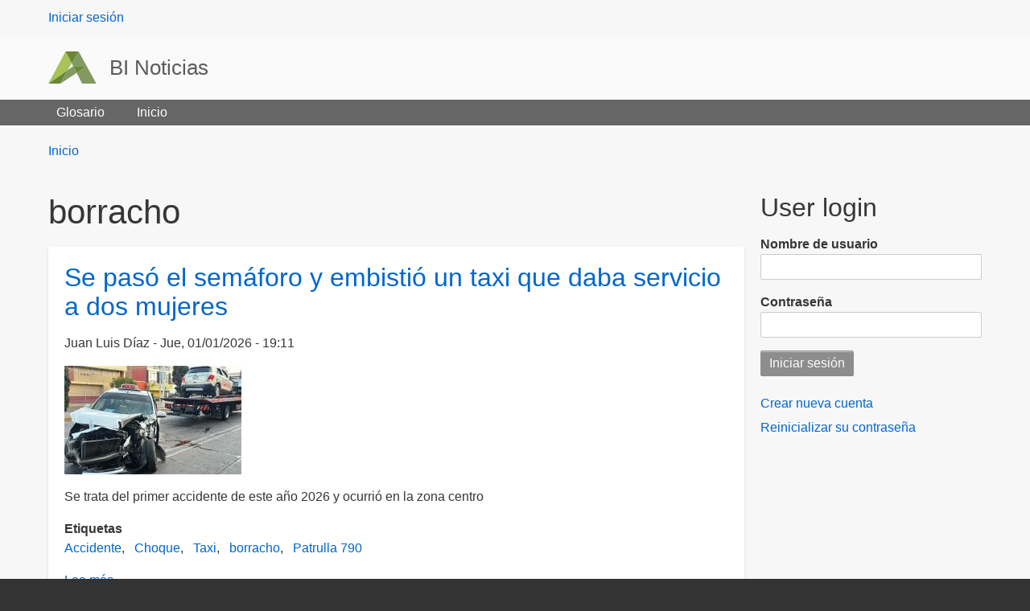

--- FILE ---
content_type: text/html; charset=UTF-8
request_url: https://admin.binoticias.com/tag/borracho
body_size: 9498
content:
<!DOCTYPE html>
<html lang="es" dir="ltr" prefix="content: http://purl.org/rss/1.0/modules/content/  dc: http://purl.org/dc/terms/  foaf: http://xmlns.com/foaf/0.1/  og: http://ogp.me/ns#  rdfs: http://www.w3.org/2000/01/rdf-schema#  schema: http://schema.org/  sioc: http://rdfs.org/sioc/ns#  sioct: http://rdfs.org/sioc/types#  skos: http://www.w3.org/2004/02/skos/core#  xsd: http://www.w3.org/2001/XMLSchema# " class="no-js adaptivetheme">
  <head>
    
    <meta charset="utf-8" />
<link rel="canonical" href="https://admin.binoticias.com/tag/borracho" />
<meta name="robots" content="noindex" />
<meta name="Generator" content="Drupal 9 (https://www.drupal.org)" />
<meta name="MobileOptimized" content="width" />
<meta name="HandheldFriendly" content="true" />
<meta name="viewport" content="width=device-width, initial-scale=1.0" />
<link rel="icon" href="/themes/web_generic/favicon.ico" type="image/vnd.microsoft.icon" />
<link rel="alternate" type="application/rss+xml" title="borracho" href="https://admin.binoticias.com/taxonomy/term/1272/feed" />

    <link rel="dns-prefetch" href="//cdnjs.cloudflare.com"><title>borracho | BI Noticias</title>
    <link rel="stylesheet" media="all" href="/sites/default/files/css/css_PsrixfuhUuZN0n4sQQTB81xo-VlsjA5g_NQFxlR-028.css" />
<link rel="stylesheet" media="all" href="/sites/default/files/css/css_6nANQ4CNmaamlvAvLh9P7YnZLtBeWlfS90i7jzaJdXc.css" />

    <script src="/core/assets/vendor/modernizr/modernizr.min.js?v=3.11.7" type="ff0da9e04a86926f581558d1-text/javascript"></script>
<script src="/core/misc/modernizr-additional-tests.js?v=3.11.7" type="ff0da9e04a86926f581558d1-text/javascript"></script>

  </head><body  class="layout-type--page-layout user-logged-out path-not-frontpage path-taxonomy path-tag-borracho theme-name--web-generic">
        <a href="#block-web-generic-content" class="visually-hidden focusable skip-link">Pasar al contenido principal</a>
    
      <div class="dialog-off-canvas-main-canvas" data-off-canvas-main-canvas>
    
<div class="page js-layout">
  <div data-at-row="leaderboard" class="l-leaderboard l-row">
  
  <div class="l-pr page__row pr-leaderboard" id="leaderboard">
    <div class="l-rw regions container pr-leaderboard__rw arc--1 hr--1" data-at-regions="">
      <div  data-at-region="1" class="l-r region pr-leaderboard__leaderboard" id="rid-leaderboard"><nav role="navigation" aria-labelledby="block-web-generic-account-menu-menu" id="block-web-generic-account-menu" class="l-bl block block-menu block-config-provider--system block-plugin-id--system-menu-block-account">
  <div class="block__inner block-menu__inner">

    
    <h2 class="visually-hidden block__title block-menu__title" id="block-web-generic-account-menu-menu"><span>User menu</span></h2>
    <div class="block__content block-menu__content">
    <ul class="menu odd menu-level-1 menu-name--account">      
                          
      
            <li class="menu__item menu__item-title--iniciar-sesión" id="menu-name--account__iniciar-sesin">

        <span class="menu__link--wrapper">
          <a href="/user/login" class="menu__link" data-drupal-link-system-path="user/login">Iniciar sesión</a>
        </span>

        
      </li></ul>
  

</div></div>
</nav>
</div>
    </div>
  </div>
  
</div>
<div data-at-row="header" class="l-header l-row">
  
  <header class="l-pr page__row pr-header" role="banner" id="masthead">
    <div class="l-rw regions container pr-header__rw arc--1 hr--1" data-at-regions="">
      <div  data-at-region="1" class="l-r region pr-header__header-first" id="rid-header-first"><div id="block-web-generic-branding" class="l-bl block block-branding block-config-provider--system block-plugin-id--system-branding-block has-logo has-name">
  <div class="block__inner block-branding__inner">

    <div class="block__content block-branding__content site-branding"><a href="/" title="Inicio" rel="home" class="site-branding__logo-link"><img src="/themes/web_generic/logo.svg" alt="Inicio" class="site-branding__logo-img" /></a><span class="site-branding__text"><strong class="site-branding__name"><a href="/" title="Inicio" rel="home" class="site-branding__name-link">BI Noticias</a></strong></span></div></div>
</div>
</div>
    </div>
  </header>
  
</div>
<div data-at-row="navbar" class="l-navbar l-row">
  
  <div class="l-pr page__row pr-navbar" id="navbar">
    <div class="l-rw regions container pr-navbar__rw arc--1 hr--1" data-at-regions="">
      <div  data-at-region="1" class="l-r region pr-navbar__navbar" id="rid-navbar"><svg style="display:none;">
    <symbol id="rm-toggle__icon--open" viewBox="0 0 1792 1792" preserveAspectRatio="xMinYMid meet">
    <path class="rm-toggle__icon__path" d="M1664 1344v128q0 26-19 45t-45 19h-1408q-26 0-45-19t-19-45v-128q0-26 19-45t45-19h1408q26 0 45 19t19 45zm0-512v128q0 26-19 45t-45 19h-1408q-26 0-45-19t-19-45v-128q0-26 19-45t45-19h1408q26 0 45 19t19 45zm0-512v128q0 26-19 45t-45 19h-1408q-26 0-45-19t-19-45v-128q0-26 19-45t45-19h1408q26 0 45 19t19 45z"/>
  </symbol>
    <symbol id="rm-toggle__icon--close" viewBox="0 0 1792 1792" preserveAspectRatio="xMinYMid meet">
    <path class="rm-toggle__icon__path" d="M1490 1322q0 40-28 68l-136 136q-28 28-68 28t-68-28l-294-294-294 294q-28 28-68 28t-68-28l-136-136q-28-28-28-68t28-68l294-294-294-294q-28-28-28-68t28-68l136-136q28-28 68-28t68 28l294 294 294-294q28-28 68-28t68 28l136 136q28 28 28 68t-28 68l-294 294 294 294q28 28 28 68z"/>
  </symbol>
</svg>
<nav aria-labelledby="block-web-generic-main-menu-menu" id="block-web-generic-main-menu" class="l-bl rm-block rm-config-provider--system rm-plugin-id--system-menu-block-main js-hide">
  <div class="rm-block__inner">
    <div class="rm-toggle">
      <button class="rm-toggle__link un-button" role='button' aria-expanded="false">
                <svg class="rm-toggle__icon">
          <use id="rm-toggle__icon--use" xlink:href="#rm-toggle__icon--open"></use>
        </svg>
                <span class="rm-toggle__label" id="block-web-generic-main-menu-menu">Main menu</span>
      </button>
    </div><div class="rm-block__content" id="rm-content">
        <span id="rm-accordion-trigger" class="hidden">
            <button class="rm-accordion-trigger un-button" role='button' aria-expanded="false">
              <svg class="rm-accordion-trigger__icon" viewBox="0 0 1792 1792" preserveAspectRatio="xMinYMid meet"><path d="M1600 736v192q0 40-28 68t-68 28h-416v416q0 40-28 68t-68 28h-192q-40 0-68-28t-28-68v-416h-416q-40 0-68-28t-28-68v-192q0-40 28-68t68-28h416v-416q0-40 28-68t68-28h192q40 0 68 28t28 68v416h416q40 0 68 28t28 68z"/></svg>
                            <span class="visually-hidden">Toggle sub-menu</span>
            </button>
          </span>
    <ul class="menu odd menu-level-1 menu-name--main">      
                          
      
            <li class="menu__item menu__item-title--glosario" id="menu-name--main__glosario">

        <span class="menu__link--wrapper">
          <a href="/glossary" class="menu__link" data-drupal-link-system-path="glossary">Glosario</a>
        </span>

        
      </li>      
                          
      
            <li class="menu__item menu__item-title--inicio" id="menu-name--main__inicio">

        <span class="menu__link--wrapper">
          <a href="/" class="menu__link" data-drupal-link-system-path="&lt;front&gt;">Inicio</a>
        </span>

        
      </li></ul>
  

</div></div>
</nav>
</div>
    </div>
  </div>
  
</div>
<div data-at-row="highlighted" class="l-highlighted l-row">
  
  <div class="l-pr page__row pr-highlighted" id="highlighted">
    <div class="l-rw regions container pr-highlighted__rw arc--1 hr--1" data-at-regions="">
      <div  data-at-region="1" class="l-r region pr-highlighted__highlighted" id="rid-highlighted"><div class="l-bl block--messages" id="system-messages-block" data-drupal-messages><div data-drupal-messages-fallback class="hidden"></div></div></div>
    </div>
  </div>
  
</div>
<div data-at-row="content-prefix" class="l-content-prefix l-row">
  
  <div class="l-pr page__row pr-content-prefix" id="content-prefix">
    <div class="l-rw regions container pr-content-prefix__rw arc--1 hr--1" data-at-regions="">
      <div  data-at-region="1" class="l-r region pr-content-prefix__content-prefix" id="rid-content-prefix"><div role="navigation" aria-labelledby="block-web-generic-breadcrumbs-menu" id="block-web-generic-breadcrumbs" class="l-bl block block-breadcrumbs block-config-provider--system block-plugin-id--system-breadcrumb-block">
  <div class="block__inner">

    
    <h2 class="visually-hidden block__title block-breadcrumbs__title" id="block-web-generic-breadcrumbs-menu"><span>Breadcrumbs</span></h2>
    
      <div class="breadcrumb">
    <nav class="is-responsive is-horizontal" data-at-responsive-list>
      <div class="is-responsive__list">
        <h3 class="visually-hidden breadcrumb__title">You are here:</h3>
        <ol class="breadcrumb__list"><li class="breadcrumb__list-item is-responsive__item"><a href="/" class="breadcrumb__link">Inicio</a></li></ol>
      </div>
    </nav>
  </div></div>
</div>
</div>
    </div>
  </div>
  
</div>
<div data-at-row="main" class="l-main l-row">
  
  <div class="l-pr page__row pr-main regions-multiple" id="main-content">
    <div class="l-rw regions container pr-main__rw arc--2 hr--1-3" data-at-regions="">
      <div  data-at-region="1" data-at-block-count="4" class="l-r region pr-main__content" id="rid-content"><div id="block-web-generic-page-title" class="l-bl block block-config-provider--core block-plugin-id--page-title-block">
  <div class="block__inner">

    <div class="block__content">
  <h1 class="page__title">borracho</h1>

</div></div>
</div>
<main id="block-web-generic-content" class="l-bl block block-main-content" role="main">
  
  <div class="views-element-container element-container-wrapper"><div class="view view-taxonomy-term view-id-taxonomy_term view-display-id-page_1 js-view-dom-id-1ce4e6bd68e0fcfed85c973bef2b3110bf26ccfd2ec9fdc7a5c9f3466bd77a51">
  
    
      <div class="view-header">
        <section about="/tag/borracho" typeof="schema:Thing" id="taxonomy-term-1272" class="taxonomy-term taxonomy-term--view-mode-full vocabulary-tags">

  
      <span property="schema:name" content="borracho" class="rdf-meta hidden"></span>


    
</section>

    </div>
      
      <div class="view-content view-rows">
          <div class="views-row">
    <article role="article" about="/patrulla-790/se-paso-el-semaforo-y-embistio-un-taxi-que-daba-servicio-dos-mujeres" typeof="schema:Article" class="node node--id-67674 node--type-article node--view-mode-teaser">
  <div class="node__container">

    <header class="node__header--has-meta node__header"><h2 class="node__title"><a href="/patrulla-790/se-paso-el-semaforo-y-embistio-un-taxi-que-daba-servicio-dos-mujeres" class="node__title-link" rel="bookmark"><span property="schema:name" class="field field-name-title field-formatter-string field-type-string field-label-hidden">Se pasó el semáforo y embistió un taxi que daba servicio a dos mujeres</span>
</a></h2>  <span property="schema:name" content="Se pasó el semáforo y embistió un taxi que daba servicio a dos mujeres" class="rdf-meta hidden"></span>
<div class="node__meta"><div class="node__submitted">
             <span class="node__author"><span rel="schema:author" class="field field-name-uid field-formatter-author field-type-entity-reference field-label-hidden"><span lang="" about="/user/26" typeof="schema:Person" property="schema:name" datatype="">Juan Luis Díaz</span></span>
</span>
             <span class="node__pubdate"><span property="schema:dateCreated" content="2026-01-02T01:11:13+00:00" class="field field-name-created field-formatter-timestamp field-type-created field-label-hidden">Jue, 01/01/2026 - 19:11</span>
</span>
          </div>  <span property="schema:dateCreated" content="2026-01-02T01:11:13+00:00" class="rdf-meta hidden"></span>
</div></header>

    <div class="node__content"><div class="field field-node--field-image field-formatter-image field-name-field-image field-type-image field-label-hidden has-single"><figure class="field-type-image__figure image-count-1"><div class="field-type-image__item">
        <a href="/patrulla-790/se-paso-el-semaforo-y-embistio-un-taxi-que-daba-servicio-dos-mujeres"><img property="schema:image" loading="lazy" src="/sites/default/files/styles/medium/public/field-image/2026-01/b94b5aba-dbe6-42a4-9a0e-a12c415f53f0.jpg?itok=phJ2bvwy" width="220" height="135" alt="Se trata del primer accidente de este año 2026 y ocurrió en la zona centro" typeof="foaf:Image" class="image-style-medium" />

</a></div>
    </figure></div>
<div property="schema:text" class="clearfix text-formatted field field-node--body field-formatter-text-summary-or-trimmed field-name-body field-type-text-with-summary field-label-hidden has-single"><div class="field__items"><div property="schema:text" class="field__item">Se trata del primer accidente de este año 2026 y ocurrió en la zona centro</div></div>
</div>
<div class="field field-node-field-tags field-entity-reference-type-taxonomy-term field-formatter-entity-reference-label field-name-field-tags field-type-entity-reference field-label-above"><div class="field__label">Etiquetas</div><div class="field__items"><div class="field__item field__item--accidente">
        <span class="field__item-wrapper"><a href="/tag/accidente" property="schema:about" hreflang="es">Accidente</a></span>
      </div><div class="field__item field__item--choque">
        <span class="field__item-wrapper"><a href="/tag/choque" property="schema:about" hreflang="es">Choque</a></span>
      </div><div class="field__item field__item--taxi">
        <span class="field__item-wrapper"><a href="/tag/taxi" property="schema:about" hreflang="es">Taxi</a></span>
      </div><div class="field__item field__item--borracho">
        <span class="field__item-wrapper"><a href="/tag/borracho" property="schema:about" hreflang="es">borracho</a></span>
      </div><div class="field__item field__item--patrulla-790">
        <span class="field__item-wrapper"><a href="/tag/patrulla-790" property="schema:about" hreflang="es">Patrulla 790</a></span>
      </div></div>
</div>
<div class="node__links"><ul class="links inline"><li class="node-readmore"><span class="node-readmore__link-wrapper"><a href="/patrulla-790/se-paso-el-semaforo-y-embistio-un-taxi-que-daba-servicio-dos-mujeres" rel="tag" title="Se pasó el semáforo y embistió un taxi que daba servicio a dos mujeres" class="node-readmore__link" hreflang="es">Lee más<span class="visually-hidden"> sobre Se pasó el semáforo y embistió un taxi que daba servicio a dos mujeres</span></a></span></li></ul></div></div></div>
</article>

  </div>
    <div class="views-row">
    <article role="article" about="/aguascalientes/en-15-incrementaron-accidentes-vehiculares-en-aguascalientes-durante-diciembre" typeof="schema:Article" class="node node--id-67451 node--type-article node--view-mode-teaser">
  <div class="node__container">

    <header class="node__header--has-meta node__header"><h2 class="node__title"><a href="/aguascalientes/en-15-incrementaron-accidentes-vehiculares-en-aguascalientes-durante-diciembre" class="node__title-link" rel="bookmark"><span property="schema:name" class="field field-name-title field-formatter-string field-type-string field-label-hidden">En 15% incrementaron accidentes vehiculares en Aguascalientes durante diciembre</span>
</a></h2>  <span property="schema:name" content="En 15% incrementaron accidentes vehiculares en Aguascalientes durante diciembre" class="rdf-meta hidden"></span>
<div class="node__meta"><div class="node__submitted">
             <span class="node__author"><span rel="schema:author" class="field field-name-uid field-formatter-author field-type-entity-reference field-label-hidden"><span lang="" about="/user/57" typeof="schema:Person" property="schema:name" datatype="">Jessica De Loera</span></span>
</span>
             <span class="node__pubdate"><span property="schema:dateCreated" content="2025-12-26T20:17:52+00:00" class="field field-name-created field-formatter-timestamp field-type-created field-label-hidden">Vie, 26/12/2025 - 14:17</span>
</span>
          </div>  <span property="schema:dateCreated" content="2025-12-26T20:17:52+00:00" class="rdf-meta hidden"></span>
</div></header>

    <div class="node__content"><div class="field field-node--field-image field-formatter-image field-name-field-image field-type-image field-label-hidden has-single"><figure class="field-type-image__figure image-count-1"><div class="field-type-image__item">
        <a href="/aguascalientes/en-15-incrementaron-accidentes-vehiculares-en-aguascalientes-durante-diciembre"><img property="schema:image" loading="lazy" src="/sites/default/files/styles/medium/public/field-image/2025-12/WhatsApp%20Image%202025-12-26%20at%206.49.10%20PM.jpeg?itok=BIqbkzrJ" width="220" height="120" alt="En 15% incrementaron accidentes vehiculares en Aguascalientes durante diciembre" typeof="foaf:Image" class="image-style-medium" />

</a></div>
    </figure></div>
<div property="schema:text" class="clearfix text-formatted field field-node--body field-formatter-text-summary-or-trimmed field-name-body field-type-text-with-summary field-label-hidden has-single"><div class="field__items"><div property="schema:text" class="field__item"><p>Acorde con el <strong>Instituto de Servicios de Salud del Estado de Aguascalientes</strong> (<strong>ISSEA</strong>), durante el último mes del 2025, los <strong>accidentes automovilísticos</strong> han incrementado hasta en <strong>15%</strong>, muchos de ellos derivados del <strong>consumo de bebidas alcohólicas</strong>.</p>

<p>Sin dar cifras exactas, <strong>Eduardo Álvarez Bravo</strong>, coordinador operativo del <strong>Sistema Estatal de Emergencias Médicas</strong> del ISSEA, refiere que en algunos de estos percances se tienen consecuencias fatales.</p></div></div>
</div>
<div class="field field-node-field-tags field-entity-reference-type-taxonomy-term field-formatter-entity-reference-label field-name-field-tags field-type-entity-reference field-label-above"><div class="field__label">Etiquetas</div><div class="field__items"><div class="field__item field__item--accidentes-viales">
        <span class="field__item-wrapper"><a href="/tag/accidentes-viales" property="schema:about" hreflang="es">accidentes viales</a></span>
      </div><div class="field__item field__item--borracho">
        <span class="field__item-wrapper"><a href="/tag/borracho" property="schema:about" hreflang="es">borracho</a></span>
      </div><div class="field__item field__item--instituto-de-servicios-de-salud-del-estado-de-aguascalientes">
        <span class="field__item-wrapper"><a href="/tag/instituto-de-servicios-de-salud-del-estado-de-aguascalientes" property="schema:about" hreflang="es">Instituto de Servicios de Salud del Estado de Aguascalientes</a></span>
      </div><div class="field__item field__item--aguascalientes">
        <span class="field__item-wrapper"><a href="/tag/aguascalientes" property="schema:about" hreflang="es">Aguascalientes</a></span>
      </div></div>
</div>
<div class="node__links"><ul class="links inline"><li class="node-readmore"><span class="node-readmore__link-wrapper"><a href="/aguascalientes/en-15-incrementaron-accidentes-vehiculares-en-aguascalientes-durante-diciembre" rel="tag" title="En 15% incrementaron accidentes vehiculares en Aguascalientes durante diciembre" class="node-readmore__link" hreflang="es">Lee más<span class="visually-hidden"> sobre En 15% incrementaron accidentes vehiculares en Aguascalientes durante diciembre</span></a></span></li></ul></div></div></div>
</article>

  </div>
    <div class="views-row">
    <article role="article" about="/patrulla-790/borracho-se-sale-del-camino-y-se-impacta-contra-un-arbol" typeof="schema:Article" class="node node--id-67225 node--type-article node--view-mode-teaser">
  <div class="node__container">

    <header class="node__header--has-meta node__header"><h2 class="node__title"><a href="/patrulla-790/borracho-se-sale-del-camino-y-se-impacta-contra-un-arbol" class="node__title-link" rel="bookmark"><span property="schema:name" class="field field-name-title field-formatter-string field-type-string field-label-hidden">Borracho se sale del camino y se impacta contra un árbol </span>
</a></h2>  <span property="schema:name" content="Borracho se sale del camino y se impacta contra un árbol " class="rdf-meta hidden"></span>
<div class="node__meta"><div class="node__submitted">
             <span class="node__author"><span rel="schema:author" class="field field-name-uid field-formatter-author field-type-entity-reference field-label-hidden"><span lang="" about="/user/28" typeof="schema:Person" property="schema:name" datatype="">Lorena Treviño</span></span>
</span>
             <span class="node__pubdate"><span property="schema:dateCreated" content="2025-12-20T20:50:58+00:00" class="field field-name-created field-formatter-timestamp field-type-created field-label-hidden">Sáb, 20/12/2025 - 14:50</span>
</span>
          </div>  <span property="schema:dateCreated" content="2025-12-20T20:50:58+00:00" class="rdf-meta hidden"></span>
</div></header>

    <div class="node__content"><div class="field field-node--field-image field-formatter-image field-name-field-image field-type-image field-label-hidden has-single"><figure class="field-type-image__figure image-count-1"><div class="field-type-image__item">
        <a href="/patrulla-790/borracho-se-sale-del-camino-y-se-impacta-contra-un-arbol"><img property="schema:image" loading="lazy" src="/sites/default/files/styles/medium/public/field-image/2025-12/196bb5a8-eb0a-4ca0-be82-ebbc4855ac47.jpg?itok=XeG3BqYM" width="220" height="165" alt="borrachazo" typeof="foaf:Image" class="image-style-medium" />

</a></div>
    </figure></div>
<div property="schema:text" class="clearfix text-formatted field field-node--body field-formatter-text-summary-or-trimmed field-name-body field-type-text-with-summary field-label-hidden has-single"><div class="field__items"><div property="schema:text" class="field__item">Los hechos sobre Avenida Aguascalientes</div></div>
</div>
<div class="field field-node-field-tags field-entity-reference-type-taxonomy-term field-formatter-entity-reference-label field-name-field-tags field-type-entity-reference field-label-above"><div class="field__label">Etiquetas</div><div class="field__items"><div class="field__item field__item--accidente">
        <span class="field__item-wrapper"><a href="/tag/accidente" property="schema:about" hreflang="es">Accidente</a></span>
      </div><div class="field__item field__item--salida">
        <span class="field__item-wrapper"><a href="/tag/salida" property="schema:about" hreflang="es">salida</a></span>
      </div><div class="field__item field__item--avenida">
        <span class="field__item-wrapper"><a href="/tag/avenida" property="schema:about" hreflang="es">avenida</a></span>
      </div><div class="field__item field__item--arbol">
        <span class="field__item-wrapper"><a href="/tag/arbol" property="schema:about" hreflang="es">arbol</a></span>
      </div><div class="field__item field__item--borracho">
        <span class="field__item-wrapper"><a href="/tag/borracho" property="schema:about" hreflang="es">borracho</a></span>
      </div></div>
</div>
<div class="node__links"><ul class="links inline"><li class="node-readmore"><span class="node-readmore__link-wrapper"><a href="/patrulla-790/borracho-se-sale-del-camino-y-se-impacta-contra-un-arbol" rel="tag" title="Borracho se sale del camino y se impacta contra un árbol " class="node-readmore__link" hreflang="es">Lee más<span class="visually-hidden"> sobre Borracho se sale del camino y se impacta contra un árbol </span></a></span></li></ul></div></div></div>
</article>

  </div>
    <div class="views-row">
    <article role="article" about="/patrulla-790/borracho-provoca-accidente-entre-dos-autos-en-las-americas" typeof="schema:Article" class="node node--id-66905 node--type-article node--view-mode-teaser">
  <div class="node__container">

    <header class="node__header--has-meta node__header"><h2 class="node__title"><a href="/patrulla-790/borracho-provoca-accidente-entre-dos-autos-en-las-americas" class="node__title-link" rel="bookmark"><span property="schema:name" class="field field-name-title field-formatter-string field-type-string field-label-hidden">Borracho provoca accidente entre dos autos en Las Americas </span>
</a></h2>  <span property="schema:name" content="Borracho provoca accidente entre dos autos en Las Americas " class="rdf-meta hidden"></span>
<div class="node__meta"><div class="node__submitted">
             <span class="node__author"><span rel="schema:author" class="field field-name-uid field-formatter-author field-type-entity-reference field-label-hidden"><span lang="" about="/user/28" typeof="schema:Person" property="schema:name" datatype="">Lorena Treviño</span></span>
</span>
             <span class="node__pubdate"><span property="schema:dateCreated" content="2025-12-12T20:46:03+00:00" class="field field-name-created field-formatter-timestamp field-type-created field-label-hidden">Vie, 12/12/2025 - 14:46</span>
</span>
          </div>  <span property="schema:dateCreated" content="2025-12-12T20:46:03+00:00" class="rdf-meta hidden"></span>
</div></header>

    <div class="node__content"><div class="field field-node--field-image field-formatter-image field-name-field-image field-type-image field-label-hidden has-single"><figure class="field-type-image__figure image-count-1"><div class="field-type-image__item">
        <a href="/patrulla-790/borracho-provoca-accidente-entre-dos-autos-en-las-americas"><img property="schema:image" loading="lazy" src="/sites/default/files/styles/medium/public/field-image/2025-12/32f04a96-9a47-46f3-885c-198ed24ff94e.jpg?itok=B5xjMsNJ" width="220" height="134" alt="borrachazo" typeof="foaf:Image" class="image-style-medium" />

</a></div>
    </figure></div>
<div property="schema:text" class="clearfix text-formatted field field-node--body field-formatter-text-summary-or-trimmed field-name-body field-type-text-with-summary field-label-hidden has-single"><div class="field__items"><div property="schema:text" class="field__item">No hubo lesionados.</div></div>
</div>
<div class="field field-node-field-tags field-entity-reference-type-taxonomy-term field-formatter-entity-reference-label field-name-field-tags field-type-entity-reference field-label-above"><div class="field__label">Etiquetas</div><div class="field__items"><div class="field__item field__item--accidente">
        <span class="field__item-wrapper"><a href="/tag/accidente" property="schema:about" hreflang="es">Accidente</a></span>
      </div><div class="field__item field__item--choque">
        <span class="field__item-wrapper"><a href="/tag/choque" property="schema:about" hreflang="es">Choque</a></span>
      </div><div class="field__item field__item--autos">
        <span class="field__item-wrapper"><a href="/tag/autos" property="schema:about" hreflang="es">Autos</a></span>
      </div><div class="field__item field__item--borracho">
        <span class="field__item-wrapper"><a href="/tag/borracho" property="schema:about" hreflang="es">borracho</a></span>
      </div><div class="field__item field__item--américas">
        <span class="field__item-wrapper"><a href="/tag/americas" property="schema:about" hreflang="es">Américas</a></span>
      </div></div>
</div>
<div class="node__links"><ul class="links inline"><li class="node-readmore"><span class="node-readmore__link-wrapper"><a href="/patrulla-790/borracho-provoca-accidente-entre-dos-autos-en-las-americas" rel="tag" title="Borracho provoca accidente entre dos autos en Las Americas " class="node-readmore__link" hreflang="es">Lee más<span class="visually-hidden"> sobre Borracho provoca accidente entre dos autos en Las Americas </span></a></span></li></ul></div></div></div>
</article>

  </div>
    <div class="views-row">
    <article role="article" about="/patrulla-790/borracho-impacto-su-auto-contra-un-poste-de-concreto" typeof="schema:Article" class="node node--id-66798 node--type-article node--view-mode-teaser">
  <div class="node__container">

    <header class="node__header--has-meta node__header"><h2 class="node__title"><a href="/patrulla-790/borracho-impacto-su-auto-contra-un-poste-de-concreto" class="node__title-link" rel="bookmark"><span property="schema:name" class="field field-name-title field-formatter-string field-type-string field-label-hidden">Borracho impactó su auto contra un poste de concreto </span>
</a></h2>  <span property="schema:name" content="Borracho impactó su auto contra un poste de concreto " class="rdf-meta hidden"></span>
<div class="node__meta"><div class="node__submitted">
             <span class="node__author"><span rel="schema:author" class="field field-name-uid field-formatter-author field-type-entity-reference field-label-hidden"><span lang="" about="/user/28" typeof="schema:Person" property="schema:name" datatype="">Lorena Treviño</span></span>
</span>
             <span class="node__pubdate"><span property="schema:dateCreated" content="2025-12-10T20:48:07+00:00" class="field field-name-created field-formatter-timestamp field-type-created field-label-hidden">Mié, 10/12/2025 - 14:48</span>
</span>
          </div>  <span property="schema:dateCreated" content="2025-12-10T20:48:07+00:00" class="rdf-meta hidden"></span>
</div></header>

    <div class="node__content"><div class="field field-node--field-image field-formatter-image field-name-field-image field-type-image field-label-hidden has-single"><figure class="field-type-image__figure image-count-1"><div class="field-type-image__item">
        <a href="/patrulla-790/borracho-impacto-su-auto-contra-un-poste-de-concreto"><img property="schema:image" loading="lazy" src="/sites/default/files/styles/medium/public/field-image/2025-12/542ed446-7142-4d57-94ef-6ed514966523.jpg?itok=4_lURTGO" width="220" height="111" alt="borrachazo" typeof="foaf:Image" class="image-style-medium" />

</a></div>
    </figure></div>
<div property="schema:text" class="clearfix text-formatted field field-node--body field-formatter-text-summary-or-trimmed field-name-body field-type-text-with-summary field-label-hidden has-single"><div class="field__items"><div property="schema:text" class="field__item">Los hechos en el fraccionamiento Villas del Pilar</div></div>
</div>
<div class="field field-node-field-tags field-entity-reference-type-taxonomy-term field-formatter-entity-reference-label field-name-field-tags field-type-entity-reference field-label-above"><div class="field__label">Etiquetas</div><div class="field__items"><div class="field__item field__item--accidente">
        <span class="field__item-wrapper"><a href="/tag/accidente" property="schema:about" hreflang="es">Accidente</a></span>
      </div><div class="field__item field__item--choque">
        <span class="field__item-wrapper"><a href="/tag/choque" property="schema:about" hreflang="es">Choque</a></span>
      </div><div class="field__item field__item--poste">
        <span class="field__item-wrapper"><a href="/tag/poste" property="schema:about" hreflang="es">poste</a></span>
      </div><div class="field__item field__item--borracho">
        <span class="field__item-wrapper"><a href="/tag/borracho" property="schema:about" hreflang="es">borracho</a></span>
      </div><div class="field__item field__item--patrulla790">
        <span class="field__item-wrapper"><a href="/tag/patrulla790" property="schema:about" hreflang="es">patrulla790</a></span>
      </div></div>
</div>
<div class="node__links"><ul class="links inline"><li class="node-readmore"><span class="node-readmore__link-wrapper"><a href="/patrulla-790/borracho-impacto-su-auto-contra-un-poste-de-concreto" rel="tag" title="Borracho impactó su auto contra un poste de concreto " class="node-readmore__link" hreflang="es">Lee más<span class="visually-hidden"> sobre Borracho impactó su auto contra un poste de concreto </span></a></span></li></ul></div></div></div>
</article>

  </div>
    <div class="views-row">
    <article role="article" about="/patrulla-790/borracho-protagoniza-accidente-contra-otro-auto" typeof="schema:Article" class="node node--id-66649 node--type-article node--view-mode-teaser">
  <div class="node__container">

    <header class="node__header--has-meta node__header"><h2 class="node__title"><a href="/patrulla-790/borracho-protagoniza-accidente-contra-otro-auto" class="node__title-link" rel="bookmark"><span property="schema:name" class="field field-name-title field-formatter-string field-type-string field-label-hidden">Borracho protagoniza accidente contra otro auto </span>
</a></h2>  <span property="schema:name" content="Borracho protagoniza accidente contra otro auto " class="rdf-meta hidden"></span>
<div class="node__meta"><div class="node__submitted">
             <span class="node__author"><span rel="schema:author" class="field field-name-uid field-formatter-author field-type-entity-reference field-label-hidden"><span lang="" about="/user/28" typeof="schema:Person" property="schema:name" datatype="">Lorena Treviño</span></span>
</span>
             <span class="node__pubdate"><span property="schema:dateCreated" content="2025-12-07T20:47:30+00:00" class="field field-name-created field-formatter-timestamp field-type-created field-label-hidden">Dom, 07/12/2025 - 14:47</span>
</span>
          </div>  <span property="schema:dateCreated" content="2025-12-07T20:47:30+00:00" class="rdf-meta hidden"></span>
</div></header>

    <div class="node__content"><div class="field field-node--field-image field-formatter-image field-name-field-image field-type-image field-label-hidden has-single"><figure class="field-type-image__figure image-count-1"><div class="field-type-image__item">
        <a href="/patrulla-790/borracho-protagoniza-accidente-contra-otro-auto"><img property="schema:image" loading="lazy" src="/sites/default/files/styles/medium/public/field-image/2025-12/807e0cf6-89b4-48da-bb86-9521f9877ed3.jpg?itok=ENkdgErF" width="220" height="111" alt="borrachazo" typeof="foaf:Image" class="image-style-medium" />

</a></div>
    </figure></div>
<div property="schema:text" class="clearfix text-formatted field field-node--body field-formatter-text-summary-or-trimmed field-name-body field-type-text-with-summary field-label-hidden has-single"><div class="field__items"><div property="schema:text" class="field__item">Los hechos sobre Avenida Rodolfo Landeros</div></div>
</div>
<div class="field field-node-field-tags field-entity-reference-type-taxonomy-term field-formatter-entity-reference-label field-name-field-tags field-type-entity-reference field-label-above"><div class="field__label">Etiquetas</div><div class="field__items"><div class="field__item field__item--accidente">
        <span class="field__item-wrapper"><a href="/tag/accidente" property="schema:about" hreflang="es">Accidente</a></span>
      </div><div class="field__item field__item--choque">
        <span class="field__item-wrapper"><a href="/tag/choque" property="schema:about" hreflang="es">Choque</a></span>
      </div><div class="field__item field__item--borracho">
        <span class="field__item-wrapper"><a href="/tag/borracho" property="schema:about" hreflang="es">borracho</a></span>
      </div><div class="field__item field__item--auto">
        <span class="field__item-wrapper"><a href="/tag/auto" property="schema:about" hreflang="es">auto</a></span>
      </div><div class="field__item field__item--patrulla790">
        <span class="field__item-wrapper"><a href="/tag/patrulla790" property="schema:about" hreflang="es">patrulla790</a></span>
      </div></div>
</div>
<div class="node__links"><ul class="links inline"><li class="node-readmore"><span class="node-readmore__link-wrapper"><a href="/patrulla-790/borracho-protagoniza-accidente-contra-otro-auto" rel="tag" title="Borracho protagoniza accidente contra otro auto " class="node-readmore__link" hreflang="es">Lee más<span class="visually-hidden"> sobre Borracho protagoniza accidente contra otro auto </span></a></span></li></ul></div></div></div>
</article>

  </div>
    <div class="views-row">
    <article role="article" about="/patrulla-790/borracho-protagoniza-aparatosa-volcadura-4" typeof="schema:Article" class="node node--id-66311 node--type-article node--view-mode-teaser">
  <div class="node__container">

    <header class="node__header--has-meta node__header"><h2 class="node__title"><a href="/patrulla-790/borracho-protagoniza-aparatosa-volcadura-4" class="node__title-link" rel="bookmark"><span property="schema:name" class="field field-name-title field-formatter-string field-type-string field-label-hidden">Borracho protagoniza aparatosa volcadura </span>
</a></h2>  <span property="schema:name" content="Borracho protagoniza aparatosa volcadura " class="rdf-meta hidden"></span>
<div class="node__meta"><div class="node__submitted">
             <span class="node__author"><span rel="schema:author" class="field field-name-uid field-formatter-author field-type-entity-reference field-label-hidden"><span lang="" about="/user/28" typeof="schema:Person" property="schema:name" datatype="">Lorena Treviño</span></span>
</span>
             <span class="node__pubdate"><span property="schema:dateCreated" content="2025-11-30T20:27:49+00:00" class="field field-name-created field-formatter-timestamp field-type-created field-label-hidden">Dom, 30/11/2025 - 14:27</span>
</span>
          </div>  <span property="schema:dateCreated" content="2025-11-30T20:27:49+00:00" class="rdf-meta hidden"></span>
</div></header>

    <div class="node__content"><div class="field field-node--field-image field-formatter-image field-name-field-image field-type-image field-label-hidden has-single"><figure class="field-type-image__figure image-count-1"><div class="field-type-image__item">
        <a href="/patrulla-790/borracho-protagoniza-aparatosa-volcadura-4"><img property="schema:image" loading="lazy" src="/sites/default/files/styles/medium/public/field-image/2025-11/76b0b8fe-7474-46ae-afb4-a68be73ec976.jpg?itok=LAoAgImq" width="220" height="165" alt="borrachazo" typeof="foaf:Image" class="image-style-medium" />

</a></div>
    </figure></div>
<div property="schema:text" class="clearfix text-formatted field field-node--body field-formatter-text-summary-or-trimmed field-name-body field-type-text-with-summary field-label-hidden has-single"><div class="field__items"><div property="schema:text" class="field__item">Los hechos en la Avenida Eugenio Garza Sada, a la altura del fraccionamiento Pocitos</div></div>
</div>
<div class="field field-node-field-tags field-entity-reference-type-taxonomy-term field-formatter-entity-reference-label field-name-field-tags field-type-entity-reference field-label-above"><div class="field__label">Etiquetas</div><div class="field__items"><div class="field__item field__item--accidente">
        <span class="field__item-wrapper"><a href="/tag/accidente" property="schema:about" hreflang="es">Accidente</a></span>
      </div><div class="field__item field__item--choque">
        <span class="field__item-wrapper"><a href="/tag/choque" property="schema:about" hreflang="es">Choque</a></span>
      </div><div class="field__item field__item--volcadura">
        <span class="field__item-wrapper"><a href="/tag/volcadura" property="schema:about" hreflang="es">Volcadura</a></span>
      </div><div class="field__item field__item--borracho">
        <span class="field__item-wrapper"><a href="/tag/borracho" property="schema:about" hreflang="es">borracho</a></span>
      </div><div class="field__item field__item--pocitos">
        <span class="field__item-wrapper"><a href="/tag/pocitos" property="schema:about" hreflang="es">Pocitos</a></span>
      </div></div>
</div>
<div class="node__links"><ul class="links inline"><li class="node-readmore"><span class="node-readmore__link-wrapper"><a href="/patrulla-790/borracho-protagoniza-aparatosa-volcadura-4" rel="tag" title="Borracho protagoniza aparatosa volcadura " class="node-readmore__link" hreflang="es">Lee más<span class="visually-hidden"> sobre Borracho protagoniza aparatosa volcadura </span></a></span></li></ul></div></div></div>
</article>

  </div>
    <div class="views-row">
    <article role="article" about="/patrulla-790/video-pleito-entre-borrachos-por-el-amor-de-xiomara-en-circunvalacion-norte" typeof="schema:Article" class="node node--id-65879 node--type-article node--view-mode-teaser">
  <div class="node__container">

    <header class="node__header--has-meta node__header"><h2 class="node__title"><a href="/patrulla-790/video-pleito-entre-borrachos-por-el-amor-de-xiomara-en-circunvalacion-norte" class="node__title-link" rel="bookmark"><span property="schema:name" class="field field-name-title field-formatter-string field-type-string field-label-hidden">[VIDEO] Pleito entre borrachos por el amor de Xiomara en Circunvalación Norte</span>
</a></h2>  <span property="schema:name" content="[VIDEO] Pleito entre borrachos por el amor de Xiomara en Circunvalación Norte" class="rdf-meta hidden"></span>
<div class="node__meta"><div class="node__submitted">
             <span class="node__author"><span rel="schema:author" class="field field-name-uid field-formatter-author field-type-entity-reference field-label-hidden"><span lang="" about="/user/26" typeof="schema:Person" property="schema:name" datatype="">Juan Luis Díaz</span></span>
</span>
             <span class="node__pubdate"><span property="schema:dateCreated" content="2025-11-21T22:38:16+00:00" class="field field-name-created field-formatter-timestamp field-type-created field-label-hidden">Vie, 21/11/2025 - 16:38</span>
</span>
          </div>  <span property="schema:dateCreated" content="2025-11-21T22:38:16+00:00" class="rdf-meta hidden"></span>
</div></header>

    <div class="node__content"><div class="field field-node--field-image field-formatter-image field-name-field-image field-type-image field-label-hidden has-single"><figure class="field-type-image__figure image-count-1"><div class="field-type-image__item">
        <a href="/patrulla-790/video-pleito-entre-borrachos-por-el-amor-de-xiomara-en-circunvalacion-norte"><img property="schema:image" loading="lazy" src="/sites/default/files/styles/medium/public/field-image/2025-11/BORRACHOS%20WEB.jpg?itok=8fFMxHH-" width="220" height="134" alt="El auto de un vecino que estaba estacionado en la calle pagó las consecuencias de la trifulca" typeof="foaf:Image" class="image-style-medium" />

</a></div>
    </figure></div>
<div property="schema:text" class="clearfix text-formatted field field-node--body field-formatter-text-summary-or-trimmed field-name-body field-type-text-with-summary field-label-hidden has-single"><div class="field__items"><div property="schema:text" class="field__item">El auto de un vecino que estaba estacionado en la calle pagó las consecuencias de la trifulca</div></div>
</div>
<div class="field field-node-field-tags field-entity-reference-type-taxonomy-term field-formatter-entity-reference-label field-name-field-tags field-type-entity-reference field-label-above"><div class="field__label">Etiquetas</div><div class="field__items"><div class="field__item field__item--borracho">
        <span class="field__item-wrapper"><a href="/tag/borracho" property="schema:about" hreflang="es">borracho</a></span>
      </div><div class="field__item field__item--casuarina">
        <span class="field__item-wrapper"><a href="/tag/casuarina" property="schema:about" hreflang="es">Casuarina</a></span>
      </div><div class="field__item field__item--circunvalación-norte">
        <span class="field__item-wrapper"><a href="/tag/circunvalacion-norte" property="schema:about" hreflang="es">Circunvalación Norte</a></span>
      </div><div class="field__item field__item--patrulla-790">
        <span class="field__item-wrapper"><a href="/tag/patrulla-790" property="schema:about" hreflang="es">Patrulla 790</a></span>
      </div></div>
</div>
<div class="node__links"><ul class="links inline"><li class="node-readmore"><span class="node-readmore__link-wrapper"><a href="/patrulla-790/video-pleito-entre-borrachos-por-el-amor-de-xiomara-en-circunvalacion-norte" rel="tag" title="[VIDEO] Pleito entre borrachos por el amor de Xiomara en Circunvalación Norte" class="node-readmore__link" hreflang="es">Lee más<span class="visually-hidden"> sobre [VIDEO] Pleito entre borrachos por el amor de Xiomara en Circunvalación Norte</span></a></span></li></ul></div></div></div>
</article>

  </div>
    <div class="views-row">
    <article role="article" about="/patrulla-790/borracho-se-impacto-contra-un-poste-2" typeof="schema:Article" class="node node--id-65612 node--type-article node--view-mode-teaser">
  <div class="node__container">

    <header class="node__header--has-meta node__header"><h2 class="node__title"><a href="/patrulla-790/borracho-se-impacto-contra-un-poste-2" class="node__title-link" rel="bookmark"><span property="schema:name" class="field field-name-title field-formatter-string field-type-string field-label-hidden">Borracho se impactó contra un poste </span>
</a></h2>  <span property="schema:name" content="Borracho se impactó contra un poste " class="rdf-meta hidden"></span>
<div class="node__meta"><div class="node__submitted">
             <span class="node__author"><span rel="schema:author" class="field field-name-uid field-formatter-author field-type-entity-reference field-label-hidden"><span lang="" about="/user/28" typeof="schema:Person" property="schema:name" datatype="">Lorena Treviño</span></span>
</span>
             <span class="node__pubdate"><span property="schema:dateCreated" content="2025-11-16T20:45:49+00:00" class="field field-name-created field-formatter-timestamp field-type-created field-label-hidden">Dom, 16/11/2025 - 14:45</span>
</span>
          </div>  <span property="schema:dateCreated" content="2025-11-16T20:45:49+00:00" class="rdf-meta hidden"></span>
</div></header>

    <div class="node__content"><div class="field field-node--field-image field-formatter-image field-name-field-image field-type-image field-label-hidden has-single"><figure class="field-type-image__figure image-count-1"><div class="field-type-image__item">
        <a href="/patrulla-790/borracho-se-impacto-contra-un-poste-2"><img property="schema:image" loading="lazy" src="/sites/default/files/styles/medium/public/field-image/2025-11/9798a5be-e3a6-4de1-adf1-8953a3f83248.jpg?itok=euGV7L2r" width="220" height="165" alt="borrachazo" typeof="foaf:Image" class="image-style-medium" />

</a></div>
    </figure></div>
<div property="schema:text" class="clearfix text-formatted field field-node--body field-formatter-text-summary-or-trimmed field-name-body field-type-text-with-summary field-label-hidden has-single"><div class="field__items"><div property="schema:text" class="field__item">Los hechos en Avenida de los Maestros</div></div>
</div>
<div class="field field-node-field-tags field-entity-reference-type-taxonomy-term field-formatter-entity-reference-label field-name-field-tags field-type-entity-reference field-label-above"><div class="field__label">Etiquetas</div><div class="field__items"><div class="field__item field__item--accidente">
        <span class="field__item-wrapper"><a href="/tag/accidente" property="schema:about" hreflang="es">Accidente</a></span>
      </div><div class="field__item field__item--choque">
        <span class="field__item-wrapper"><a href="/tag/choque" property="schema:about" hreflang="es">Choque</a></span>
      </div><div class="field__item field__item--borracho">
        <span class="field__item-wrapper"><a href="/tag/borracho" property="schema:about" hreflang="es">borracho</a></span>
      </div><div class="field__item field__item--poste">
        <span class="field__item-wrapper"><a href="/tag/poste" property="schema:about" hreflang="es">poste</a></span>
      </div><div class="field__item field__item--patrulla790">
        <span class="field__item-wrapper"><a href="/tag/patrulla790" property="schema:about" hreflang="es">patrulla790</a></span>
      </div></div>
</div>
<div class="node__links"><ul class="links inline"><li class="node-readmore"><span class="node-readmore__link-wrapper"><a href="/patrulla-790/borracho-se-impacto-contra-un-poste-2" rel="tag" title="Borracho se impactó contra un poste " class="node-readmore__link" hreflang="es">Lee más<span class="visually-hidden"> sobre Borracho se impactó contra un poste </span></a></span></li></ul></div></div></div>
</article>

  </div>
    <div class="views-row">
    <article role="article" about="/patrulla-790/conductor-ebrio-provoca-choque-multiple-en-el-sur-de-aguascalientes" typeof="schema:Article" class="node node--id-64905 node--type-article node--view-mode-teaser">
  <div class="node__container">

    <header class="node__header--has-meta node__header"><h2 class="node__title"><a href="/patrulla-790/conductor-ebrio-provoca-choque-multiple-en-el-sur-de-aguascalientes" class="node__title-link" rel="bookmark"><span property="schema:name" class="field field-name-title field-formatter-string field-type-string field-label-hidden">Conductor ebrio provoca choque múltiple en el sur de Aguascalientes</span>
</a></h2>  <span property="schema:name" content="Conductor ebrio provoca choque múltiple en el sur de Aguascalientes" class="rdf-meta hidden"></span>
<div class="node__meta"><div class="node__submitted">
             <span class="node__author"><span rel="schema:author" class="field field-name-uid field-formatter-author field-type-entity-reference field-label-hidden"><span lang="" about="/user/26" typeof="schema:Person" property="schema:name" datatype="">Juan Luis Díaz</span></span>
</span>
             <span class="node__pubdate"><span property="schema:dateCreated" content="2025-11-01T17:39:11+00:00" class="field field-name-created field-formatter-timestamp field-type-created field-label-hidden">Sáb, 01/11/2025 - 11:39</span>
</span>
          </div>  <span property="schema:dateCreated" content="2025-11-01T17:39:11+00:00" class="rdf-meta hidden"></span>
</div></header>

    <div class="node__content"><div class="field field-node--field-image field-formatter-image field-name-field-image field-type-image field-label-hidden has-single"><figure class="field-type-image__figure image-count-1"><div class="field-type-image__item">
        <a href="/patrulla-790/conductor-ebrio-provoca-choque-multiple-en-el-sur-de-aguascalientes"><img property="schema:image" loading="lazy" src="/sites/default/files/styles/medium/public/field-image/2025-11/2ed1c157-96e7-42d1-acf2-35faf479dd32.jpg?itok=ZZi7qxbC" width="220" height="130" alt="Intentó huir tras pasarse el alto y chocar contra tres vehículos en la José María Chávez" typeof="foaf:Image" class="image-style-medium" />

</a></div>
    </figure></div>
<div property="schema:text" class="clearfix text-formatted field field-node--body field-formatter-text-summary-or-trimmed field-name-body field-type-text-with-summary field-label-hidden has-single"><div class="field__items"><div property="schema:text" class="field__item">Intentó huir tras pasarse el alto y chocar contra tres vehículos en la José María Chávez</div></div>
</div>
<div class="field field-node-field-tags field-entity-reference-type-taxonomy-term field-formatter-entity-reference-label field-name-field-tags field-type-entity-reference field-label-above"><div class="field__label">Etiquetas</div><div class="field__items"><div class="field__item field__item--choque">
        <span class="field__item-wrapper"><a href="/tag/choque" property="schema:about" hreflang="es">Choque</a></span>
      </div><div class="field__item field__item--borracho">
        <span class="field__item-wrapper"><a href="/tag/borracho" property="schema:about" hreflang="es">borracho</a></span>
      </div><div class="field__item field__item--josé-ma-chávez">
        <span class="field__item-wrapper"><a href="/tag/jose-ma-chavez" property="schema:about" hreflang="es">José Ma Chávez</a></span>
      </div><div class="field__item field__item--patrulla-790">
        <span class="field__item-wrapper"><a href="/tag/patrulla-790" property="schema:about" hreflang="es">Patrulla 790</a></span>
      </div></div>
</div>
<div class="node__links"><ul class="links inline"><li class="node-readmore"><span class="node-readmore__link-wrapper"><a href="/patrulla-790/conductor-ebrio-provoca-choque-multiple-en-el-sur-de-aguascalientes" rel="tag" title="Conductor ebrio provoca choque múltiple en el sur de Aguascalientes" class="node-readmore__link" hreflang="es">Lee más<span class="visually-hidden"> sobre Conductor ebrio provoca choque múltiple en el sur de Aguascalientes</span></a></span></li></ul></div></div></div>
</article>

  </div>

    </div>
  
        <nav class="pager pager--mini" role="navigation" aria-labelledby="pagination-heading">
    <h4 id="pagination-heading" class="pager__heading visually-hidden">Paginación</h4>
    <ul class="pager__items js-pager__items">

      
              <li class="pager__item is-active">
          <span class="pager__link pager__link--is-active">(Página 1)</span>
        </li>
      
              <li class="pager__item pager__item--next pager__item--text">
          <a href="/tag/borracho?page=1" class="pager__link" title="Ir a la página siguiente" rel="next">
            <span class="visually-hidden">Siguiente página</span>
            <span aria-hidden="true">››</span>
          </a>
        </li>
      
    </ul>
  </nav>

              <div class="feed-icons">
      <a href="https://admin.binoticias.com/taxonomy/term/1272/feed" class="feed-icon">
  <svg version="1.1" class="feed-icon-rss" xmlns="http://www.w3.org/2000/svg" width="20" height="20" viewBox="0 0 20 20">
    <g>
      <path class="feed-icon-rss__path" d="M2.7,14.5c-0.8,0-1.4,0.3-1.9,0.8C0.3,15.9,0,16.5,0,17.3c0,0.8,0.3,1.4,0.8,1.9 C1.3,19.7,2,20,2.7,20s1.4-0.3,1.9-0.8c0.5-0.5,0.8-1.2,0.8-1.9c0-0.8-0.3-1.4-0.8-1.9C4.1,14.8,3.5,14.5,2.7,14.5z"/>
      <path class="feed-icon-rss__path" d="M9,11C7.9,9.9,6.7,9.1,5.3,8.4C3.9,7.8,2.5,7.4,1,7.3H0.9c-0.2,0-0.4,0.1-0.6,0.2 C0.1,7.7,0,7.9,0,8.2v1.9c0,0.2,0.1,0.4,0.2,0.6C0.4,10.9,0.6,11,0.8,11c2.2,0.2,4,1.1,5.6,2.6C7.9,15.2,8.8,17,9,19.2 c0,0.2,0.1,0.4,0.3,0.6C9.5,19.9,9.7,20,9.9,20h1.9c0.3,0,0.5-0.1,0.7-0.3c0.2-0.2,0.3-0.4,0.2-0.7c-0.1-1.5-0.5-3-1.1-4.3 C10.9,13.3,10.1,12.1,9,11z"/>
      <path class="feed-icon-rss__path" d="M18.3,11.9c-1-2.3-2.4-4.3-4.2-6c-1.8-1.8-3.8-3.2-6-4.2C5.8,0.7,3.4,0.1,1,0h0 C0.7,0,0.5,0.1,0.3,0.3C0.1,0.4,0,0.6,0,0.9v2c0,0.2,0.1,0.4,0.2,0.6s0.4,0.3,0.6,0.3c2,0.1,4,0.6,5.8,1.4s3.4,1.9,4.8,3.3 c1.3,1.3,2.4,2.9,3.3,4.8c0.8,1.8,1.3,3.8,1.4,5.8c0,0.2,0.1,0.4,0.3,0.6c0.2,0.2,0.4,0.2,0.6,0.2h2c0.3,0,0.5-0.1,0.7-0.3 c0.2-0.2,0.3-0.4,0.3-0.7C19.9,16.6,19.3,14.2,18.3,11.9z"/>
    </g>
  </svg><span class="visually-hidden">SubscribeSuscribirse a borracho</span>
</a>

    </div>
  </div>
</div>

  
</main>
</div><div  data-at-region="3" data-at-block-count="1" class="l-r region pr-main__sidebar-second" id="rid-sidebar-second"><div id="block-web-generic-login" class="l-bl block block-config-provider--user block-plugin-id--user-login-block has-title" role="region" aria-labelledby="block-web-generic-login-title">
  <div class="block__inner">

    <h2  class="block__title" id="block-web-generic-login-title"><span>User login</span></h2><div class="block__content"><form class="user-login-form" data-drupal-selector="user-login-form" action="/tag/borracho?destination=/tag/borracho" method="post" id="user-login-form" accept-charset="UTF-8" role="form">
  <div class="js-form-item form-item js-form-type-textfield form-type-textfield js-form-item-name form-item-name">
      <label for="edit-name" class="js-form-required form-required">Nombre de usuario</label>
        <input autocorrect="none" autocapitalize="none" spellcheck="false" data-drupal-selector="edit-name" type="text" id="edit-name" name="name" value="" size="15" maxlength="60" class="form-text required" required="required" aria-required="true" />

        </div>
<div class="js-form-item form-item js-form-type-password form-type-password js-form-item-pass form-item-pass">
      <label for="edit-pass" class="js-form-required form-required">Contraseña</label>
        <input data-drupal-selector="edit-pass" type="password" id="edit-pass" name="pass" size="15" maxlength="128" class="form-text required" required="required" aria-required="true" />

        </div>
<input autocomplete="off" data-drupal-selector="form-1ekc-wccdkimlbpj3wvlvbilvhbwr9g6kvubekjrtrw" type="hidden" name="form_build_id" value="form-1EKC_wCcdKiMlBpJ3WVlvbiLVhBWr9G6KVuBEKjRtRw" />
<input data-drupal-selector="edit-user-login-form" type="hidden" name="form_id" value="user_login_form" />
<div data-drupal-selector="edit-actions" class="form-actions element-container-wrapper js-form-wrapper form-wrapper" id="edit-actions"><input data-drupal-selector="edit-submit" type="submit" id="edit-submit" name="op" value="Iniciar sesión" class="button js-form-submit form-submit" />
</div>

</form>
<div class="item-list"><ul class="item-list__list"><li class="item-list__item"><a href="/user/register" title="Crear una nueva cuenta de usuario." class="create-account-link">Crear nueva cuenta</a></li><li class="item-list__item"><a href="/user/password" title="Enviadas instrucciones de reestablecimiento de contraseña por correo." class="request-password-link">Reinicializar su contraseña</a></li></ul></div></div></div>
</div>
</div>
    </div>
  </div>
  
</div>
<div data-at-row="footer" class="l-footer l-row">
  
  <footer class="l-pr page__row pr-footer" role="contentinfo" id="footer">
    <div class="l-rw regions container pr-footer__rw arc--1 hr--1" data-at-regions="">
      <div  data-at-region="1" class="l-r region pr-footer__footer" id="rid-footer"><nav role="navigation" aria-labelledby="block-web-generic-footer-menu" id="block-web-generic-footer" class="l-bl block block-menu block-config-provider--system block-plugin-id--system-menu-block-footer">
  <div class="block__inner block-menu__inner">

    
    <h2 class="visually-hidden block__title block-menu__title" id="block-web-generic-footer-menu"><span>Footer menu</span></h2>
    <div class="block__content block-menu__content">
    <ul class="menu odd menu-level-1 menu-name--footer">      
                          
      
            <li class="menu__item menu__item-title--contacto" id="menu-name--footer__contacto">

        <span class="menu__link--wrapper">
          <a href="/contact" class="menu__link" data-drupal-link-system-path="contact">Contacto</a>
        </span>

        
      </li></ul>
  

</div></div>
</nav>
</div>
    </div>
  </footer>
  
</div>

  <div data-at-row="attribution" class="l-attribution l-row"><div class="l-pr attribution"><div class="l-rw"><a href="//drupal.org/project/at_theme" class="attribution__link" target="_blank">Design by Adaptive Theme</a></div></div></div>
</div>

  </div>

    
    <script type="application/json" data-drupal-selector="drupal-settings-json">{"ajaxPageState":{"theme":"web_generic","libraries":"at_core\/at.accordion,at_core\/at.breakpoints,at_core\/at.responsivelists,at_core\/at.responsivemenus,at_core\/at.settings,system\/base,views\/views.module,web_generic\/base,web_generic\/ckeditor,web_generic\/color,web_generic\/contact,web_generic\/custom_css_file,web_generic\/fontfaceobserver,web_generic\/jquery_ui,web_generic\/language,web_generic\/login_block,web_generic\/responsive_menus,web_generic\/responsive_menus_accordion,web_generic\/responsive_menus_dropmenu,web_generic\/responsive_menus_slidedown,web_generic\/taxonomy,web_generic\/web_generic.layout.page"},"path":{"baseUrl":"\/","scriptPath":null,"pathPrefix":"","currentPath":"taxonomy\/term\/1272","currentPathIsAdmin":false,"isFront":false,"currentLanguage":"es"},"pluralDelimiter":"\u0003","suppressDeprecationErrors":true,"web_generic":{"at_responsivemenus":{"bp":"all and (min-width: 60.063em)","default":"ms-slidedown","responsive":"ms-dropmenu","acd":{"acd_load":true,"acd_default":true,"acd_responsive":false,"acd_both":false}},"at_breakpoints":{"at_core_simple_wide":{"breakpoint":"wide","mediaquery":"all and (min-width: 60.0625em)"},"at_core_simple_tablet-isolate":{"breakpoint":"tablet-isolate","mediaquery":"all and (min-width: 45.0625em) and (max-width: 60em)"},"at_core_simple_mobile":{"breakpoint":"mobile","mediaquery":"all and (max-width: 45em)"}}},"ajaxTrustedUrl":{"form_action_p_pvdeGsVG5zNF_XLGPTvYSKCf43t8qZYSwcfZl2uzM":true},"user":{"uid":0,"permissionsHash":"68b7bf9274c6a726da5c176f9fb110f6f5d8ae5b8d9323b5e92e6e641629a105"}}</script>
<script src="/core/assets/vendor/jquery/jquery.min.js?v=3.6.0" type="ff0da9e04a86926f581558d1-text/javascript"></script>
<script src="/core/misc/polyfills/element.matches.js?v=9.4.1" type="ff0da9e04a86926f581558d1-text/javascript"></script>
<script src="/core/misc/polyfills/object.assign.js?v=9.4.1" type="ff0da9e04a86926f581558d1-text/javascript"></script>
<script src="/core/assets/vendor/once/once.min.js?v=1.0.1" type="ff0da9e04a86926f581558d1-text/javascript"></script>
<script src="/core/assets/vendor/jquery-once/jquery.once.min.js?v=2.2.3" type="ff0da9e04a86926f581558d1-text/javascript"></script>
<script src="/core/misc/drupalSettingsLoader.js?v=9.4.1" type="ff0da9e04a86926f581558d1-text/javascript"></script>
<script src="/sites/default/files/languages/es_qAwg6PsAepVeA9kF9us6JrYe5yGkYSac0s4ZEzkgFfM.js?t8zo4w" type="ff0da9e04a86926f581558d1-text/javascript"></script>
<script src="/core/misc/drupal.js?v=9.4.1" type="ff0da9e04a86926f581558d1-text/javascript"></script>
<script src="/core/misc/drupal.init.js?v=9.4.1" type="ff0da9e04a86926f581558d1-text/javascript"></script>
<script src="https://cdnjs.cloudflare.com/ajax/libs/fontfaceobserver/2.1.0/fontfaceobserver.js" type="ff0da9e04a86926f581558d1-text/javascript"></script>
<script src="/themes/web_generic/scripts/fontfaceobserver-check.js?v=8.x" type="ff0da9e04a86926f581558d1-text/javascript"></script>
<script src="https://cdnjs.cloudflare.com/ajax/libs/enquire.js/2.1.6/enquire.min.js" type="ff0da9e04a86926f581558d1-text/javascript"></script>
<script src="/themes/contrib/adaptivetheme/at_core/scripts/min/doubletaptogo.min.js?v=9.4.1" type="ff0da9e04a86926f581558d1-text/javascript"></script>
<script src="/themes/contrib/adaptivetheme/at_core/scripts/min/at.responsiveMenus.min.js?v=9.4.1" type="ff0da9e04a86926f581558d1-text/javascript"></script>
<script src="/core/misc/jquery.once.bc.js?v=9.4.1" type="ff0da9e04a86926f581558d1-text/javascript"></script>
<script src="/core/misc/debounce.js?v=9.4.1" type="ff0da9e04a86926f581558d1-text/javascript"></script>
<script src="/themes/contrib/adaptivetheme/at_core/scripts/min/at.responsiveLists.min.js?v=9.4.1" type="ff0da9e04a86926f581558d1-text/javascript"></script>
<script src="/themes/contrib/adaptivetheme/at_core/scripts/min/at.breakpoints.min.js?v=9.4.1" type="ff0da9e04a86926f581558d1-text/javascript"></script>
<script src="/themes/contrib/adaptivetheme/at_core/scripts/min/matchMedia.min.js?v=9.4.1" type="ff0da9e04a86926f581558d1-text/javascript"></script>
<script src="/themes/contrib/adaptivetheme/at_core/scripts/min/matchMedia.addListener.min.js?v=9.4.1" type="ff0da9e04a86926f581558d1-text/javascript"></script>

  <script src="/cdn-cgi/scripts/7d0fa10a/cloudflare-static/rocket-loader.min.js" data-cf-settings="ff0da9e04a86926f581558d1-|49" defer></script></body>
</html>
